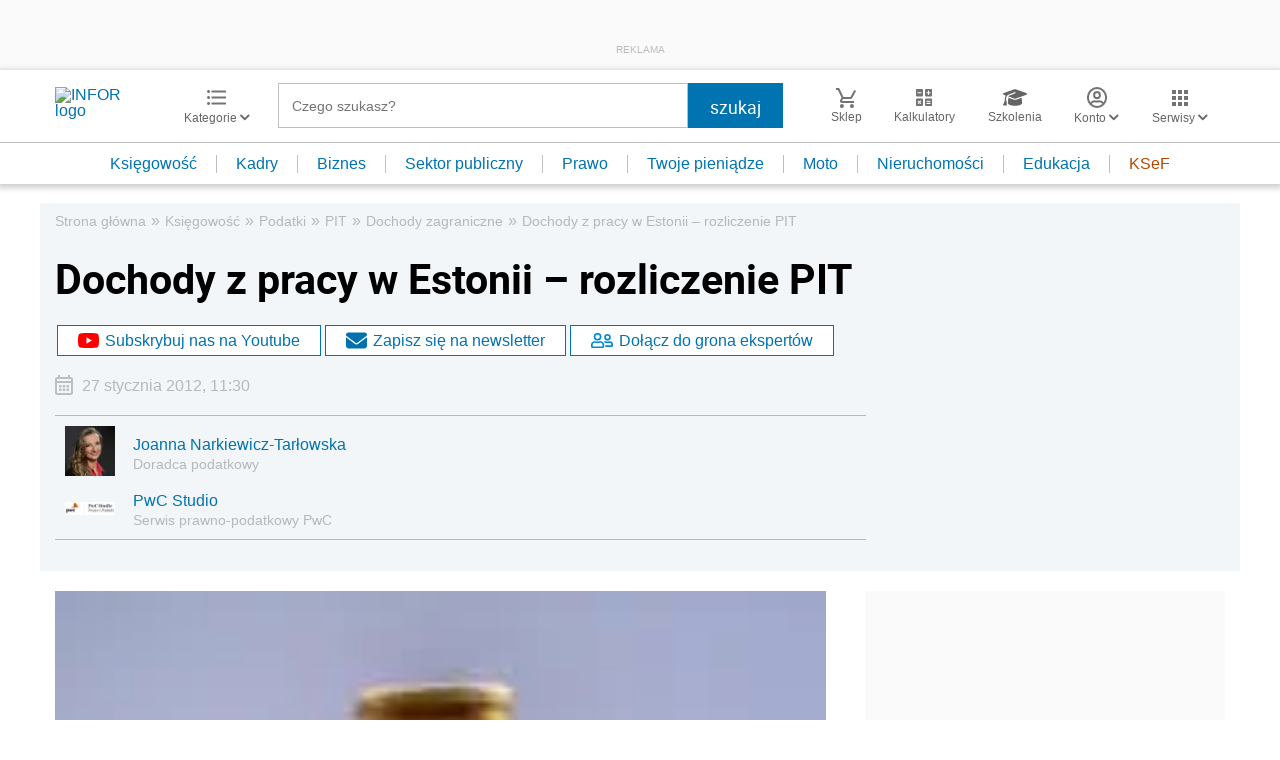

--- FILE ---
content_type: text/html; charset=utf-8
request_url: https://www.google.com/recaptcha/api2/aframe
body_size: 183
content:
<!DOCTYPE HTML><html><head><meta http-equiv="content-type" content="text/html; charset=UTF-8"></head><body><script nonce="rwmSMqQ1Kke_S8jXl4pr0Q">/** Anti-fraud and anti-abuse applications only. See google.com/recaptcha */ try{var clients={'sodar':'https://pagead2.googlesyndication.com/pagead/sodar?'};window.addEventListener("message",function(a){try{if(a.source===window.parent){var b=JSON.parse(a.data);var c=clients[b['id']];if(c){var d=document.createElement('img');d.src=c+b['params']+'&rc='+(localStorage.getItem("rc::a")?sessionStorage.getItem("rc::b"):"");window.document.body.appendChild(d);sessionStorage.setItem("rc::e",parseInt(sessionStorage.getItem("rc::e")||0)+1);localStorage.setItem("rc::h",'1768977702637');}}}catch(b){}});window.parent.postMessage("_grecaptcha_ready", "*");}catch(b){}</script></body></html>

--- FILE ---
content_type: text/plain; charset=UTF-8
request_url: https://at.teads.tv/fpc?analytics_tag_id=PUB_5576&tfpvi=&gdpr_status=22&gdpr_reason=220&gdpr_consent=&ccpa_consent=&shared_ids=&sv=d656f4a&
body_size: -86
content:
Yzk1YjM5OWEtNzJiMi00MDgwLTgwYmUtYWZiNDQzMjQwZjE3Iy00LTc=